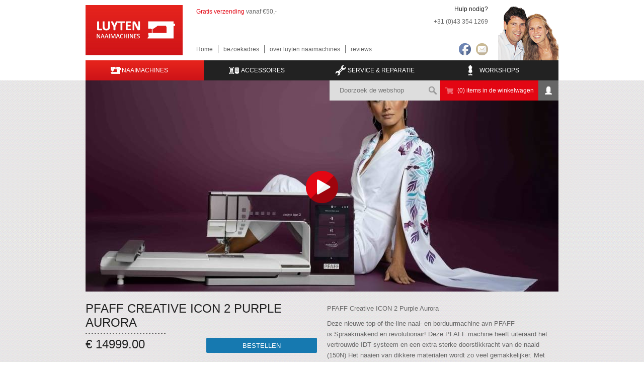

--- FILE ---
content_type: text/html; charset=utf-8
request_url: https://www.luyten-naaimachines.nl/webshop/catalog/naaimachines/naai-borduurmachines/pfaff-creative-icon-2-purple-aurora.html
body_size: 25727
content:
        
<!DOCTYPE html>
<html>
<head>
<title>Naai-borduurmachines | luyten Naaimachines</title>
<meta name="description" content="Naai- borduurmachines, diverse merken en modellen naai- borduurmachines bij Luyten Naaimachines " />
<meta name="keywords" content="Naai- borduurmachines, &lt;!-- Google tag (gtag.js) --&gt;
&lt;script async src=&quot;https://www.googletagmanager.com/gtag/js?id=AW-1028221472&quot;&gt;
&lt;/script&gt;
&lt;script&gt;
  window.dataLayer = window.dataLayer || [];
  function gtag(){dataLayer.push(arguments);}
  gtag(" />
  <link rel="apple-touch-icon" sizes="57x57" href="/apple-touch-icon-57x57.png">
<link rel="apple-touch-icon" sizes="114x114" href="/apple-touch-icon-114x114.png">
<link rel="apple-touch-icon" sizes="72x72" href="/apple-touch-icon-72x72.png">
<link rel="apple-touch-icon" sizes="144x144" href="/apple-touch-icon-144x144.png">
<link rel="apple-touch-icon" sizes="60x60" href="/apple-touch-icon-60x60.png">
<link rel="apple-touch-icon" sizes="120x120" href="/apple-touch-icon-120x120.png">
<link rel="apple-touch-icon" sizes="76x76" href="/apple-touch-icon-76x76.png">
<link rel="apple-touch-icon" sizes="152x152" href="/apple-touch-icon-152x152.png">
<link rel="apple-touch-icon" sizes="180x180" href="/apple-touch-icon-180x180.png">
<link rel="icon" type="image/png" href="/favicon-192x192.png" sizes="192x192">
<link rel="icon" type="image/png" href="/favicon-160x160.png" sizes="160x160">
<link rel="icon" type="image/png" href="/favicon-96x96.png" sizes="96x96">
<link rel="icon" type="image/png" href="/favicon-16x16.png" sizes="16x16">
<link rel="icon" type="image/png" href="/favicon-32x32.png" sizes="32x32">
<meta name="msapplication-TileColor" content="#e30613">
<meta name="msapplication-TileImage" content="/mstile-144x144.png">

<meta name="dcterms.rightsHolder" content="made by ivengi, internet solutions &amp; software development" />

<link rel="stylesheet" href="/stylesheet.css?v=2" type="text/css" media="screen" />
<link rel="stylesheet" href="/fancybox/jquery.fancybox.css?v=2" type="text/css" media="screen" />
<link rel="stylesheet" href="/printstyle.css?v=2" type="text/css" media="print" />
<script type="text/javascript" src="/repos/jquery/jquery-1.8.2.js?v=2"></script>
<script src="/repos/jquery/plugins/jquery.cookie.js?v=2" type="text/javascript"></script>
<script src="/js/cookiecuttr.js?v=2" type="text/javascript"></script>


<!-- Datalayer Google -->
<script>
    
    window.dataLayer = window.dataLayer || [];
    
</script>

<!-- Google Tag Manager -->
<script>
    
    (function(w,d,s,l,i){w[l]=w[l]||[];w[l].push({'gtm.start':

            new Date().getTime(),event:'gtm.js'});var f=d.getElementsByTagName(s)[0],

        j=d.createElement(s),dl=l!='dataLayer'?'&l='+l:'';j.async=true;j.src=

        'https://www.googletagmanager.com/gtm.js?id='+i+dl;f.parentNode.insertBefore(j,f);

    })(window,document,'script','dataLayer','GTM-TK8DD367');
    
</script>
<!-- End Google Tag Manager -->
<!-- Google tag (gtag.js) -->


<script type="text/javascript">
    

    var lang = "nl";
    var RootUrl = "";

    $(document).ready(function(){
        if (lang == 'nl'){
            $('#site').addClass('cookiebar');

            if($.cookie('__bFirstVisit') != "false") {
                $.cookieCuttr({
                    cookieWhatAreTheyLink             : '/algemeen/privacy',
                    cookieAnalyticsMessage            : 'Wij gebruiken cookies om het gebruik van onze website gemakkelijk te maken. Bezoekt u onze website, dan gaat u akkoord met onze cookies.',
                    cookieNotificationLocationBottom  : false,
                    cookieAcceptButton                : false
                });

                $('.cc-cookies').on('click', function() {
                    $(this).remove();
                })

            }

            if($.cookie('__bFirstVisit') == "false") {
                $('#site').removeClass('cookiebar');
            }

            $.cookie("__bFirstVisit", "false", { path: '/' });
        }
    });

    if($.cookie('__bFirstVisit') == "false") {
        (function(i,s,o,g,r,a,m){i['GoogleAnalyticsObject']=r;i[r]=i[r]||function(){
            (i[r].q=i[r].q||[]).push(arguments)},i[r].l=1*new Date();a=s.createElement(o),
            m=s.getElementsByTagName(o)[0];a.async=1;a.src=g;m.parentNode.insertBefore(a,m)
        })(window,document,'script','//www.google-analytics.com/analytics.js','ga');

        ga('create', 'UA-55631752-1', 'auto');
        ga('require', 'displayfeatures');
        ga('send', 'pageview');
    }


    
</script> </head>

<body>
<div id="site">
  <div id="print_header">
    <div class="adres">
  Luyten Naaimachines<br />
  Calvariestraat 62a<br />
  Maastricht<br />
  info@luyten-naaimachines.nl
  Richard en Katja Luyten
</div>
<div class="logo"><img src="/pics/logo.jpg" alt="Luyten Naaimachines"/></div>   </div>
  <div class="wrapCenter">   
    <div id="header" class="header">
  <div class="logo"><a href="/home"><img src="/pics/logo.jpg" alt="Luyten Naaimachines" /></a></div>
  <div class="header">
    <p class="headerActie"><span class="red">Gratis verzending</span>&nbsp;vanaf &euro;50,-</p>
    
  <div id="navigation">
    <ul>
            <li class=" first">
          <a href="/home" title="Home" target="_parent">Home</a>
        </li>
            <li class=" ">
          <a href="/bezoekadres-luyten-naaimachine-limburg" title="bezoekadres" target="_parent">bezoekadres</a>
        </li>
            <li class=" ">
          <a href="/naaimachine-winkel-webwinkel-naaimachine" title="over luyten naaimachines" target="_parent">over luyten naaimachines</a>
        </li>
            <li class=" last">
          <a href="/reviews" title="reviews" target="_parent">reviews</a>
        </li>
        </ul>
  </div> 
   
  </div>
  <div class="headerRight">
    <img src="/pics/headerfoto.png" alt="Luyten Naaimachines"/>
    <div class="headerInfo">
      <p class="dark_gray">Hulp nodig?</p>
      <p>+31 (0)43 354 1269</p>
      <div class="socialIcons">
        <a target="_blank" href="/contact" title="E-mail"><img src="/pics/mail_ico.png" alt="Email  Luyten Naaimachines"/></a>
        <a target="_blank" href="https://www.facebook.com/pages/Luyten-Naaimachines/262104480580693?rf=446751508693786" title="Facebook"><img src="/pics/fb_ico.png" alt="Facebook Luyten Naaimachines"/></a>
              </div>
    </div>       
  </div>
</div>  
    <div id="categoryNavigation">
    

<ul>
  <li class="first current"><a href="https://www.luyten-naaimachines.nl/webshop/catalog/naaimachines/" title="Naaimachines | LUYTEN  Naaimachines | Maastricht 043 - 3541269 " class="machinesIco"><img src="/pics/machines_ico.png" alt="Naaimachines | LUYTEN  Naaimachines | Maastricht 043 - 3541269 "/>naaimachines</a></li>
  <li class=""><a href="https://www.luyten-naaimachines.nl/webshop/catalog/accessoires/" title="Accessoires | Luyten Naaimachines " class="accesoiresIco"><img src="/pics/accesoires_ico.png" alt="Accessoires | Luyten Naaimachines "/>Accessoires</a></li>
  <li class=""><a  class="serviceIco" href="/service-en-reparatie"><img class="service_ico" src="/pics/service_ico.png" alt="Service & Reparatie"/>Service & Reparatie</a></li>
<li class="last "><a href="/workshops" class="workshopsIco"><img src="/pics/workshops_ico.png" alt="Workshops"/>Workshops</a></li>
 </ul>    </div>  
  </div>
  <div id="contentWrapper">
    <div id="content" class="wrapCenter">
      


<div id="shopBar">
  <div id="searchField">
    
    <form action="https://www.luyten-naaimachines.nl/webshop/search" id="searchForm" method="GET" class="left">
        <input id="modelHidden" type="hidden" name="SC_E[]" value="">
        <input type="hidden" name="SC_G" value="g" />
        <input type="hidden" name="SC_A" value="-2" />
        <input id="searchString" autocomplete="off" type="text" name="SC_B" value="" placeholder="Doorzoek de webshop">
        <input type="submit" value="" id="search_submit">
    </form>
  </div>
  <div id="cartInfo" title="Winkelwagen"><a href="https://www.luyten-naaimachines.nl/webshop/basket/view">(0) items in de winkelwagen</a></div>
      <div id="profile"><a title="Profieloverzicht" href="https://www.luyten-naaimachines.nl/webshop/account/identify"></a></div>
 </div>
    
              <a href="https://youtu.be/CgKtSimY-ms" title="Luyten Naaimachines youtube" data-ytid="CgKtSimY-ms" class="fancybox_Youtube relative"><img src='https://www.luyten-naaimachines.nl/webshop/pimage/youtubeVid/942600401/208487.jpg' alt='' width="940"/><img src="/pics/play_btn.png" class="sliderPlay" alt="Luyten Naaimachines play button" width="64" height="64"></a>
       
        
      

  
  






 
<div id="productoverview" class="left detailPage">
  <div class="productSectionLeft">
    <div class="titleBarDetail">
      <h1>PFAFF Creative ICON 2 Purple Aurora </h1>
      <div class="shadow_border"></div>
                     
                   
              <p id="detail_new_price">&euro; 14999.00</p>
            
       
        <form action="https://www.luyten-naaimachines.nl/webshop/basket/add_basket" method="POST" class="left detail_select selectFilterForm">
              <input type="hidden" name="BSKT_a" value="942600401"/>
        <input type="submit" value="Bestellen">
      </form> 
    </div>   
    
      
    <div id="detail_product_images">
      <div id="imageDetailPlaceholder">
                  <a href="https://www.luyten-naaimachines.nl/webshop/pimage/Groot/942600401/208489.jpg" title="" style="z-index:100;" class="fancybox gallaryImage" rel="gallary" id="detail_img1"><div class="productImageWrapDetail"><div class="productImageCenter"></div><img src="https://www.luyten-naaimachines.nl/webshop/pimage/Productdetail/942600401/208489.jpg" alt="" class="product_detail_image"/></div></a><a href="https://www.luyten-naaimachines.nl/webshop/pimage/Groot/942600401/208491.jpg" title="" style="z-index:0; display:none;" class="fancybox gallaryImage" rel="gallary" id="detail_img2"><div class="productImageWrapDetail"><div class="productImageCenter"></div><img src="https://www.luyten-naaimachines.nl/webshop/pimage/Productdetail/942600401/208491.jpg" alt="" class="product_detail_image"/></div></a><a href="https://www.luyten-naaimachines.nl/webshop/pimage/Groot/942600401/208493.jpg" title="" style="z-index:0; display:none;" class="fancybox gallaryImage" rel="gallary" id="detail_img3"><div class="productImageWrapDetail"><div class="productImageCenter"></div><img src="https://www.luyten-naaimachines.nl/webshop/pimage/Productdetail/942600401/208493.jpg" alt="" class="product_detail_image"/></div></a><a href="https://www.luyten-naaimachines.nl/webshop/pimage/Groot/942600401/208495.jpg" title="" style="z-index:0; display:none;" class="fancybox gallaryImage" rel="gallary" id="detail_img4"><div class="productImageWrapDetail"><div class="productImageCenter"></div><img src="https://www.luyten-naaimachines.nl/webshop/pimage/Productdetail/942600401/208495.jpg" alt="" class="product_detail_image"/></div></a>
              </div>
      <div id="detail_image_thumbs">
                  <img height="85" width="84" src="https://www.luyten-naaimachines.nl/webshop/pimage/product_thumb/942600401/208489.jpg" data-eq-id="detail_img1" alt="" class="product_detail_image_tb left "/><img height="85" width="84" src="https://www.luyten-naaimachines.nl/webshop/pimage/product_thumb/942600401/208491.jpg" data-eq-id="detail_img2" alt="" class="product_detail_image_tb left "/><img height="85" width="84" src="https://www.luyten-naaimachines.nl/webshop/pimage/product_thumb/942600401/208493.jpg" data-eq-id="detail_img3" alt="" class="product_detail_image_tb left "/><img height="85" width="84" src="https://www.luyten-naaimachines.nl/webshop/pimage/product_thumb/942600401/208495.jpg" data-eq-id="detail_img4" alt="" class="product_detail_image_tb left "/>
              </div> 
    </div>
  </div>
<div class="productSectionRight">
  <div id="detail_discription">
    <p>PFAFF Creative ICON 2 Purple Aurora&nbsp;</p>

<p>Deze nieuwe top-of-the-line naai- en borduurmachine avn PFAFF is&nbsp;Spraakmakend en revolutionair! Deze PFAFF machine heeft uiteraard&nbsp;het vertrouwde IDT systeem en een extra sterke doorstikkracht van de naald (150N) Het naaien van dikkere materialen wordt zo veel gemakkelijker. Met deze PFAFF&nbsp;Creative ICON 2 Purple Aurora maakt &nbsp;u de mooiste creaties en ontdek snel de nieuwste mogelijkheden. De grootste borduurring de Dream Hoop van 360x350 is uiteraard&nbsp;inbegrepen.</p>

<p><br />
De meest spectaculaire innovaties die alleen bij PFAFF&reg; te vinden zijn. Nooit eerder hebben mensen&nbsp;zo creatief en innovatief genaaid. De kunstmatige intelligentie (Artificial Intelligence) die in de naai- en borduurmachinebranche alleen bij PFAFF&reg; te vinden is, is volledig afgestemd op de hobbynaaister en staat garant voor ontspannen naaien en borduren dankzij een geniaal eenvoudige bediening.</p>

<p>De PFAFF Creative ICON 2 Purple Aurora&nbsp; is de eerste machine&nbsp;ter wereld met spraakbesturing!&nbsp;Geen toetsen indrukken, niet meer zoeken naar een functie. Zo kunt u zich volledig&nbsp;concentreren op het naaien en creativiteit. Spraakbesturingsfuncties bieden u de ultieme verbondenheid en zorgen voor een compleet nieuwe manier van naaien.</p>

<p>Daarnaast heeft de PFAFF Creative ICON 2 Purple Aurora &nbsp;ook mySewnet&trade;-functie . Verbind alle apparaten met een mySewnet&trade;-functie om draadloos met elkaar te communiceren terwijl u borduurmotieven en informatie overbrengt.</p>

<p>Nieuw is de ingebouwde projector projecteert geleide-lijnen op de stof en geeft de positie van de steek aan of projecteert borduurmotieven op de stof voor precieze resultaten. Maar ook het innovatieve accessoire zoals het creative&trade; versierapparaat.&nbsp;Met dit apparaat - dat&nbsp;360&deg; draait (!) - borduurt&nbsp;u op een ingenieuze manier linten, wol en kralensnoeren met een uniek resultaat</p>

<p>Wilt u meer lezen over de PFAFF Creative ICON 2 Purple Aurora? <a href="https://www.luyten-naaimachines.nl/naaimachine-winkel-webwinkel-naaimachine">Het team</a> van Luyten naaimachines helpt u graag! Of&nbsp;bekijk dan <a href="https://pfaff.com/SiteMedia/PFAFF/Market-folders/NL-BE/creative%20icon%202/NL_ci2_Brochure_A4_NL_OK_reduced.pdf" target="_blank">hier </a>de folder van de&nbsp; PFAFF Creative ICON 2 Purple Aurora? Ook treft u <a href="https://pfaff.com/SiteMedia/PFAFF/Market-folders/NL-BE/creative%20icon%202/NL_PFAFF_creative_icon2_FB_A4_OK.pdf" target="_blank">hier</a> een overzicht aan van de mooie eigenschappen van de&nbsp;PFAFF Creative ICON 2 Purple Aurora.</p>

  </div>
  <div class="detail_information">   
    <div class="technical_info">
      <h2 class="detail_header">Technische informatie</h2>
      <ul id="tech_table" class="grayCCC">
                               
               
                <li><span>Decoratieve steken</span></li>                               
             
               
                <li><span>Nuttige steken</span></li>                               
             
               
                <li><span>Computergestuurd</span></li>                               
             
               
                <li><span>Quiltsteken</span></li>                               
             
               
                <li><span>automatisch knoopsgat</span></li>                               
             
               
                <li><span>Ingebouwd boven en onder transport</span></li>                               
             
               
                <li><span>Overlocksteken</span></li>                               
             
               
                <li><span>Ingebouwde naaldinrijger </span></li>                               
             
               
                <li><span>Kniehevel</span></li>                               
             
               
                <li><span>Naai-alfabetten</span></li>                               
             
               
                <li><span>Touchscreen</span></li>                               
             
               
                <li><span>inclusief borduurmodule</span></li>                               
             
               
                <li><span>Instelbare persvoetdruk </span></li>                               
             
               
                <li><span>Start-Stop knop</span></li>                               
             
               
                <li><span>Garantie 2 jaar</span></li>                               
             
               
                <li><span>Naaldstop boven/beneden</span></li>                               
             
               
                <li><span>Ingebouwd geheugen</span></li>                               
             
               
                <li><span>LED verlichting</span></li>                               
             
               
                <li><span>USB-stick aansluiting</span></li>                               
             
               
                <li><span>Vrije arm</span></li>                               
                                  
                              
                        
      </ul>
    </div>
  </div>
 
  <div class="detail_information">   
    <div class="technical_info">
      <h2 class="detail_header red">Voordelen van luyten naaimachines</h2>
      <ul id="voordelen_table" class="grayCCC">
        <li>Gratis verzending vanaf €50!</li>     
        <li>Gratis instructie!</li>     
        <li>Gratis eerste onderhoudsbeurt!</li>                 
      </ul>
    </div>
  </div> 
  
  <a href="https://www.luyten-naaimachines.nl/webshop/" title="Terug naar vorige pagina" class="back_btn">Terug naar overzicht</a>
</div>

   
                     
</div>
  
            

      <div class="titleBar">
      <h2 class="h1">Onze Merken</h2>
    </div>
      <div id="brands">
                                
              <img class="first" src='https://www.luyten-naaimachines.nl/IManager/Media/27851/864227/NL/reg/bernina.png' alt='Bernina' width='140' height='50' />
                                                      
              <img class="" src='https://www.luyten-naaimachines.nl/IManager/Media/27851/864228/NL/reg/pfaff.png' alt='PFAFF' width='140' height='50' />
                                                      
              <img class="" src='https://www.luyten-naaimachines.nl/IManager/Media/27851/864230/NL/reg/janome.png' alt='Janome' width='140' height='50' />
                                                      
              <img class="" src='https://www.luyten-naaimachines.nl/IManager/Media/27851/864240/NL/reg/husqvarna.png' alt='Husqvarna Viking' width='140' height='50' />
                                                      
              <img class="last" src='https://www.luyten-naaimachines.nl/IManager/Media/27851/864241/NL/reg/brother.png' alt='Brother' width='140' height='50' />
                                    </div>
   
    </div> <!-- END CONTENT -->
  </div>
  <div id="wrapper_footer">
    <div id="footer">  
  <div id="footer_blok_1">  
    <img src="/pics/postnl.png" alt="logo PostNL"/>      
    <img src="/pics/ideal.png" alt="logo IDEAL"/>      
      </div>     
  
<div id="footer_blok_2">  
  <h2>Machines</h2>
  <ul>
      <li><a href="https://www.luyten-naaimachines.nl/webshop/catalog/naaimachines/naaimachines/" title="Naaimachines | luyten naaimachines ">Naaimachines</a></li>
  
    <li><a href="https://www.luyten-naaimachines.nl/webshop/catalog/naaimachines/borduurmachines/" title="Borduurmachines | Luyten Naaimachines ">Borduurmachines</a></li>
  
    <li><a href="https://www.luyten-naaimachines.nl/webshop/catalog/naaimachines/naai-borduurmachines/" title="Naai-borduurmachines | luyten Naaimachines">Naai- borduurmachines</a></li>
  
    <li><a href="https://www.luyten-naaimachines.nl/webshop/catalog/naaimachines/semi-professionele-borduurmachines/" title="Semi-professionele borduurmachines">Semi-professionele borduurmachines</a></li>
  
    <li><a href="https://www.luyten-naaimachines.nl/webshop/catalog/naaimachines/lockmachines/" title="Lockmachines | PFAFF |BABYLOCK| SINGER| JUKI| BERNINA| LUYTEN Naaimachines">Lockmachines</a></li>
  
    <li><a href="https://www.luyten-naaimachines.nl/webshop/catalog/naaimachines/coverlock-machines/" title="Coverlock machines| LUYTEN Naaimachines | 043 - 3541269">Coverlock machines</a></li>
  
    <li><a href="https://www.luyten-naaimachines.nl/webshop/catalog/naaimachines/naai-quiltmachines/" title="Naai- Quiltmachines | luyten naaimachines">Naai- Quiltmachines</a></li>
  
    <li><a href="https://www.luyten-naaimachines.nl/webshop/catalog/naaimachines/occasions-opruimmodellen/" title="Occasions en opruimmodellen | LUYTEN Naaimachines ">Occasions en opruimmodellen</a></li>
  
    <li><a href="https://www.luyten-naaimachines.nl/webshop/catalog/naaimachines/strijk-apparatuur/" title="Strijk apparatuur | CASOLI | luyten naaimachines ">Strijk apparatuur</a></li>
  
    <li><a href="https://www.luyten-naaimachines.nl/webshop/catalog/naaimachines/scanncut-hobby-snijmachine/" title="ScanNCut - Hobby Snijmachine">ScanNCut - Hobby Snijmachine</a></li>
  
    <li><a href="https://www.luyten-naaimachines.nl/webshop/catalog/naaimachines/borduursoftware/" title="Borduursoftware">Borduursoftware</a></li>
  
    <li><a href="https://www.luyten-naaimachines.nl/webshop/catalog/naaimachines/workshops/" title="Workshops">Workshops</a></li>
  
  </ul> 
</div>


<div id="footer_blok_3">  
  <h2>Accessoires</h2>
  <ul>
      <li><a href="https://www.luyten-naaimachines.nl/webshop/catalog/accessoires/naalden/" title="Naalden">Naalden</a></li>
  
    <li><a href="https://www.luyten-naaimachines.nl/webshop/catalog/accessoires/naaimachine-spoelen-luyten-naaimachines/" title="Naaimachine spoelen  Luyten naaimachines">Naaimachine spoelen </a></li>
  
  
    <li><a href="https://www.luyten-naaimachines.nl/webshop/catalog/accessoires/paspoppen/" title="Paspoppen">Paspoppen</a></li>
  
    <li><a href="https://www.luyten-naaimachines.nl/webshop/catalog/accessoires/scanncut/" title="ScanNCut">ScanNCut</a></li>
  
    <li><a href="https://www.luyten-naaimachines.nl/webshop/catalog/accessoires/opberg-garendozen/" title="Opberg garendozen">Opberg garendozen</a></li>
  
    <li><a href="https://www.luyten-naaimachines.nl/webshop/catalog/accessoires/cover-amp-lock-accessoires/" title="Cover- & lock accessoires | BERNINA | JUKI| Lewenstein | PFAFF | Husqvarna Viking | Luyten naaimachines ">Cover- & lock accessoires</a></li>
  
  
    <li><a href="https://www.luyten-naaimachines.nl/webshop/catalog/accessoires/garen/" title="Garen-Naaigaren-Lockgaren-Borduurgaren ">Garen</a></li>
  
    <li><a href="https://www.luyten-naaimachines.nl/webshop/catalog/accessoires/naaimachinevoetjes/" title="Naaimachinevoetjes">Naaimachinevoetjes</a></li>
  
    <li><a href="https://www.luyten-naaimachines.nl/webshop/catalog/accessoires/accessoires-scanncut/" title="Accessoires ScanNCut-Matten & Messen-Luyten naaimachines">Accessoires ScanNCut</a></li>
  
    <li><a href="https://www.luyten-naaimachines.nl/webshop/catalog/accessoires/tassen-en-trolley-acute-s/" title="Tassen en Trolley´s ">Tassen en Trolley´s </a></li>
  
    <li><a href="https://www.luyten-naaimachines.nl/webshop/catalog/accessoires/meubels/" title="Meubels">Meubels</a></li>
  
    <li><a href="https://www.luyten-naaimachines.nl/webshop/catalog/accessoires/naaimanden/" title="Naaimanden | Luyten naaimachines">Naaimanden</a></li>
  
  </ul> 
</div>     
  <div id="footer_blok_4" class="last">  
    <h2>Openingstijden</h2> 
    <p></p>

<p></p>

<p></p>

<p></p>

<p></p>

<p></p>

<p>Ma&nbsp; &nbsp; &nbsp; &nbsp; &nbsp; &nbsp; &nbsp; &nbsp; &nbsp; &nbsp; Gesloten<br />
Di t/m Vrij&nbsp; &nbsp; &nbsp; &nbsp; 09.00 - 18.00 u<br />
Za&nbsp; &nbsp; &nbsp; &nbsp; &nbsp; &nbsp; &nbsp; &nbsp; &nbsp; &nbsp; &nbsp; 09.00 - 17.00 u&nbsp;</p>

<p><br />
&nbsp;</p>

<p></p>

<p></p>

<p>&nbsp; &nbsp; &nbsp; &nbsp; &nbsp; &nbsp; &nbsp;<br />
&nbsp; &nbsp; &nbsp; &nbsp; &nbsp; &nbsp; &nbsp;&nbsp; &nbsp;&nbsp;</p>

<table>
	<tbody>
		<tr>
			<td>
			<p>&nbsp; &nbsp; &nbsp;<br />
			&nbsp; &nbsp; &nbsp;</p>
			</td>
			<td>
			<p></p>

			<p><br />
			&nbsp;</p>
			</td>
		</tr>
	</tbody>
</table>

    <h2 class="footerMargTop">Contactgegevens</h2> 
    <p>Luyten Naaimachines<br />
Calvariestraat 62a, Maastricht<br />
+31 (0)43 354 12 69<br />
<a href="mailto:info@luyten-naaimachines.nl">info@luyten-naaimachines.nl</a></p>
  
  </div>
  <div id="disclaimer">
    <a rel="nofollow" href="/privacy" title="privacy">privacy</a> | <a rel="nofollow" href="/algemene-voorwaarden " title="algemene voorwaarden ">algemene voorwaarden</a> | <a rel="nofollow" href="/disclaimer" title="disclaimer">disclaimer</a> | <a href="/contact" title="contact">contact</a>  <a class="right" href="https://www.ivengi.com" title="ivengi -- internet solutions &amp; software development" target="_blank" rel="nofollow">made by ivengi</a>     
  </div>
</div>   </div>
</div>  
  
<script type="text/javascript" src="/fancybox/jquery.fancybox.pack.js?v=2"></script>
<script type="text/javascript" src="/js/jquery.cycle2.min.js?v=2"></script>
<script type="text/javascript" src="/js/jquery.selectric.js?v=2"></script>
<script type="text/javascript" src="/js/scripting.js?v=2"></script> </body>
</html>

--- FILE ---
content_type: text/css
request_url: https://www.luyten-naaimachines.nl/stylesheet.css?v=2
body_size: 42880
content:

* { margin: 0px;	padding: 0px; outline-style: none; }

input, img{border:none;}

.margXL_t{
  margin: 30px 0 0 0;
}

.margXL_b{
  margin: 0 0 30px 0;
}

.margXL_trb{
  margin: 20px 20px 35px 0!important;
}

.relative{
  position:relative;
}

ul {
  list-style-position: inside;
}

/* FONTS */

@font-face {
    font-family: 'open_sansregular';
    src: url('fonts/OpenSans-Regular-webfont.eot');
    src: url('fonts/OpenSans-Regular-webfont.eot?#iefix') format('embedded-opentype'),
         url('fonts/OpenSans-Regular-webfont.woff') format('woff'),
         url('fonts/OpenSans-Regular-webfont.ttf') format('truetype'),
         url('fonts/OpenSans-Regular-webfont.svg#open_sansregular') format('svg');
    font-weight: normal;
    font-style: normal;
}

@font-face {
    font-family: 'open_sansbold';
    src: url('fonts/OpenSans-Bold-webfont.eot');
    src: url('fonts/OpenSans-Bold-webfont.eot?#iefix') format('embedded-opentype'),
         url('fonts/OpenSans-Bold-webfont.woff') format('woff'),
         url('fonts/OpenSans-Bold-webfont.ttf') format('truetype'),
         url('fonts/OpenSans-Bold-webfont.svg#open_sansbold') format('svg');
    font-weight: bold;
    font-style: normal;

}

@font-face {
    font-family: 'open_sanslight';
    src: url('fonts/OpenSans-Light-webfont.eot');
    src: url('fonts/OpenSans-Light-webfont.eot?#iefix') format('embedded-opentype'),
         url('fonts/OpenSans-Light-webfont.woff') format('woff'),
         url('fonts/OpenSans-Light-webfont.ttf') format('truetype'),
         url('fonts/OpenSans-Light-webfont.svg#open_sanslight') format('svg');
    font-weight: normal;
    font-style: normal;

}

@font-face {
    font-family: 'open_sanssemibold';
    src: url('fonts/OpenSans-Semibold-webfont.eot');
    src: url('fonts/OpenSans-Semibold-webfont.eot?#iefix') format('embedded-opentype'),
         url('fonts/OpenSans-Semibold-webfont.woff') format('woff'),
         url('fonts/OpenSans-Semibold-webfont.ttf') format('truetype'),
         url('fonts/OpenSans-Semibold-webfont.svg#open_sanssemibold') format('svg');
    font-weight: normal;
    font-style: normal;

}

@font-face {
    font-family: 'open_sansitalic';
    src: url('fonts/OpenSans-Italic-webfont.eot');
    src: url('fonts/OpenSans-Italic-webfont.eot?#iefix') format('embedded-opentype'),
         url('fonts/OpenSans-Italic-webfont.woff') format('woff'),
         url('fonts/OpenSans-Italic-webfont.ttf') format('truetype'),
         url('fonts/OpenSans-Italic-webfont.svg#open_sansitalic') format('svg');
    font-weight: normal;
    font-style: normal;
}



html, body {
	height: 100%;
}

/*- FONT COLORS -*/

.red{
  color:#e30613!important; 
}

.gray{
  color:#666; 
}

.dark_gray{
  color:#222;
}

/*- Floats -*/

.left{
  float: left;
}

.right{
  float: right;
}

#site {
	position: relative;
	margin: 0px auto;
	padding: 0px;
	width: 100%;
	min-height: 100%;
	height: auto !important;
	height: 100%;
	font: 12px "open_sansregular", verdana, sans-serif;
	line-height: 16px;
	color: #666;
}

.wrapCenter{
  width: 940px;
  padding-left: 10px!important;
  padding-right: 10px!important;
  margin: 0 auto;
  overflow: hidden;
}

/* ------------------------------------------------------------------------- Header */

#print_header {
	display: none;
}

#header {
	width: 940px;
	height: 110px;
	background-color: #fff;
  padding: 10px 0px 0;
}

.header{
  float:left;  
}

.headerRight, .headerRight .headerInfo, .headerRight img, .socialIcons{
  float: right;
  text-align: right;
}

.headerInfo{
  margin:0 20px 0 0;
}

.socialIcons img{
  margin-left: 10px;
}

.socialIcons {
  margin-top: 26px;
}

#header .logo a img {
	border: 0px solid #fff;
  padding:0 27px 0 0;
}

.logo{
  float:left;
}

.headerActie{
  padding: 5px 0 0 0;
  float:left;
}

/* ------------------------------------------------------------------------- Header ICMS Navigation */ 

#navigation{
  float:left;
  clear:both;
  margin: 50px 0;
}

#navigation ul {
	list-style-type: none;
}

#navigation li {
  float:left;
  display: block;
  padding: 0 10px;
  border-right: 1px solid #666;
}

#navigation li.first{
  padding: 0 10px 0 0;
}

#navigation li.last{
  border-right: 0px;
  padding: 0 0 0 10px;
}

#navigation li a:link, 
#navigation li a:visited {
	color: #666;
	text-decoration: none;
}
#navigation a:focus { background: none; } 

#navigation li a:hover, 
#navigation li.current a:link, 
#navigation li.current a:visited {
	color:#e30613; 
}

/* ------------------------------------------------------------------------- Category Navigation */ 
#categoryNavigation{
  width: 940px;
  height: 40px;
  float: left;
  background: #222;
  line-height: 40px;
}

#categoryNavigation ul li{
  float:left;
  list-style: none;
}

#categoryNavigation li{
  width:25%;
  display: block;
}

#categoryNavigation a{
  color: #fff;
  text-decoration: none;
  text-transform: uppercase;
  text-align: center;
  display: block;
  position: relative;
}

.service_ico {
  left: 12px!important;
}

#categoryNavigation a img {
  position: absolute;
  top: 0px;
  *top:-12px;
  left: 35px;
}

#categoryNavigation li:hover, #categoryNavigation .current{
  background:url("/pics/nav-hover.png") repeat-x top left;
}

/* ------------------------------------------------------------------------- Subnavigation */ 

.subnavigation li { list-style: none; background: url(pics/stripes_repeat.png) repeat-x bottom left;}
.subnavigation li a { display: block; height:32px; line-height: 32px; text-decoration:none!important;}
.subnavigation li.current a{color: #e30613!important;}
/* ------------------------------------------------------------------------- Content */ 

#contentWrapper{
 background:url(pics/content_background.png) repeat top center; 
 padding-bottom:400px;
 *padding-bottom:430px;
}

#content {
  position: relative;
}

#shopBar{
  height: 40px;
  min-width: 455px;
  position: absolute;
  top: 0px;
  right: 10px;
  z-index: 10;
}

#searchForm {
  position: relative;
}

#searchField{
  width:220px;
  height:40px;
  float:left; 
}

#searchString{
  width: 150px;
  height: 40px;
  line-height: 40px;
  text-align: left;
  color: #999;
  background: #ddd;
  float: left;
  padding: 0 20px;
}

#search_submit {
  width: 30px;
  height: 40px;
  background: #ddd url(pics/search_ico.png) center center no-repeat;
  float: right;
  border: 0px;
  cursor: pointer;
}

#cartInfo{
  height: 40px;
  width: 195px;
  background: #e30613 url(pics/icon-shopping.png) 10px center no-repeat;
  float: left;
  line-height: 40px;
  text-align: center;
}

#cartInfo a{
  color:#fff!important;
  height:40px;
  width:200px;
  padding: 0 0 0 10px;
  display:block;
  text-decoration: none!important;
}

#profile{
  width: 40px;
  height: 40px;
  background: #666 url(pics/profile_ico.png) center center no-repeat;
  float: left;
}

#logout {
  display: block;
  width: 40px;
  height: 40px;
  background: #444 url(/pics/icon_lock.png) center center no-repeat;
  float: left;
}

#logout a{
  display: block;
  width: 40px;
  height: 40px;
}

#profile a{
  width: 40px;
  height: 40px;
  display:block;
}

#slider {
  position: relative;
  top: 0px;
  left: 0px;
  clear: both;
  height:420px;
  width: 940px;
  z-index:1;
}

#slidershop {
  position: relative;
  top: 0px;
  left: 0px;
  clear: both;
  height:250px;
  width: 940px;
  z-index:1;
}


.cycle-slideshow {
  width: 100%;
  height: 420px;
  overflow: hidden;
}

#slidershop .cycle-slideshow {
  width: 100%;
  height: 250px;
  overflow: hidden;
}

.slideCaption{
  position:absolute;
  z-index:20;
  top:190px;
  left:20px;
  min-height: 180px;
  width: 440px;
  padding:30px 40px 10px; 
  background:rgb(227,6,19);
  background: transparent\9;
  background:rgba(227,6,19,0.8);
  filter:progid:DXImageTransform.Microsoft.gradient(startColorstr=#cce30613,endColorstr=#cce30613);
  zoom: 1;
}

.slideCaption:nth-child(n) {
    filter:none;
}

.sliderTitle{
  font: 24px "open_sansregular", verdana, sans-serif;
  color:#fff;
}

.sliderBorder{
  height:1px;
  width:77px;
  margin:20px 0 16px;
  background:url("pics/caption_border.png") no-repeat left top;
}

.sliderTxt{
  color:#fff;
  font: 13px/17px "open_sansregular", verdana, sans-serif;
}

.sliderLink{
  height:40px;
  position: absolute;
  right:0;
  bottom:0px;
  font: 13px/40px "open_sansregular", verdana, sans-serif;
  text-transform: uppercase;
  display:block;
  color:#fff!important;
  padding:0 55px 0 0;
  background:url("pics/caption_arrow.png") no-repeat right top;
}

.sliderLink:hover{
  color:#000!important;
}


.sliderPlay{
  position:absolute;
  left:50%;
  top:50%;
  margin:-32px 0 0 -32px;
}

.titleBar {
  height: 60px;
  width: 100%;
  float: left;
}

.titleBar h1, .titleBar .h1, .titleBar h2, .titleBar .h2{
  line-height: 70px;
}

#categories {
  width: 100%;
  height: 100%;
  float: left;
  padding: 0 0 15px 0;
}

#categories p{
  font: 13px "open_sansregular", verdana, sans-serif;
  line-height: 21px;
}

.cat_row {
  width:100%;
  min-height: 208px;
  padding: 0 0 34px 0;
  overflow: hidden;
  float: left;
}

.cat_col {
  min-height: 208px;
  float: left;
  margin: 0 20px 0 0;
}

.cat_col a {
  display: block;
}

#content .cat_row img {
  margin: 0px;
  max-width: 220px;
  max-height: 150px;
  vertical-align: middle;
  display: inline-block;
}

.productImageWrapDetail {
    text-align: center;
    background: #fff;
}

.productImageWrap {
  height: 150px;
  background: #fff;
  text-align: center;
}

.productImageCenter {
  display: inline-block;
  vertical-align: middle;
  height: 100%;
}

.cat_col a:hover {
  color: #e30613!important;
}

.cat_col a:hover ~ .cat_title a {
  color: #e30613!important;
}

.cat_title {
  min-height: 45px;
  padding: 6px 0 0 0;
  position: relative;
  clear: both;
}

.cat_title a {
  display: block;
  width: 220px;
  padding: 0 0 10px 0;
  font: 13px "open_sansregular", arial;
  text-transform: uppercase;
  color:#222!important;
  text-decoration: none!important;
}

#content .last {
  margin: 0px;
}

.shadow_border {
  height: 3px;
  width: 100%;
  background: url("pics/navigation_border.png") top left no-repeat;
}

.banner{
  width:460px;
  height:180px;
  margin-right: 20px;
  float:left;
  position:relative;
}

.bannerWrap{
  position: absolute;
  left:15px;
  bottom:20px;
}

.bannerCat{
  font: 12px "open_sansregular",arial, verdana, sans-serif;
  text-transform: uppercase;
}

.bannerTitel{
 font: 19px "open_sanssemibold",arial, verdana, sans-serif; 
 color:#e30613;  
}

#brands{
  float:left;
  *float:none;
  margin:0 0 60px 0;
  background: url(pics/stripes_repeat.png) repeat-x bottom left;
}

#brands img{
  float:left;
  margin:0 20px;
  padding: 0 0 30px 0;
}

#brands img.first{
  float:left;
  margin:0 0 0 60px;
}

#brands img.last{
  margin:0 60px 0 0;
}

.workshopBlock {
  width: 460px;
  margin:20px 20px 0 0;
  float: left;
  position: relative;
}

.workshopBlock img {
  padding: 0 10px 0 0;
}

.workshopBlock.last {
  margin:20px 0 0 0!important;
}

.workshopBlock h2 {
  font: 16px "open_sansregular",arial, verdana, sans-serif;
}

h1, .h1, td h1 {font: 24px "open_sansregular",arial, verdana, sans-serif; color: #222; margin-bottom: 7px; text-transform: uppercase;}
h2, td h2 {font: 24px "open_sansregular",arial, verdana, sans-serif; color: #222; margin-bottom: 7px; text-transform: uppercase;}
h3, td h3 {font: 16px "open_sansregular",arial, verdana, sans-serif; color: #222; margin-bottom: 7px; text-transform: uppercase;}
h4, td h4 {font: 14px arial, verdana, sans-serif; font-weight: bold; color: #222; margin-bottom: 7px;}
h5, td h5 {font: 13px arial, verdana, sans-serif; font-weight: bold; color: #222; margin-bottom: 7px;}
h6, td h6 {font: 12px arial, verdana, sans-serif; font-weight: bold; color: #222; margin-bottom: 7px;}

#content a:link, #content a:visited {text-decoration: none; color: #222; text-decoration: underline;}
#content a:hover { color:#e30613;}

table {
  border:none;
  width: 100%;
}

td{
  min-width:100px;
}


#content img[style*="float: left"]  { margin: 0px 10px 10px 0px; } 
#content img[style*="float: right"] { margin: 0px 0px 10px 10px; }

p { margin-bottom: 9px;}

#content sup, #content sub { font-size: 10px; line-height: 10px; } 

/*-PRODUCT OVERVIEW-*/

#sidebar {
  width: 220px;
  min-height: 100px;
  margin: 0 20px 0 0;
}

#productoverview {
  width: 700px;
  min-height: 300px;
  position: relative;
}

.product_title {
  display: block;
}

#title_filter_wrap {
  width: 700px;
  height: 50px;
  float: left;
  margin: 21px 0 0 0;
}

.new_price, .old_price{
  color:#666!important;
}

.old_price {
  text-decoration: line-through;
}

#atributes, #productoverview {
  padding: 0 0 35px 0;
}

.h2atributes{
  font: 14px/22px "open_sansregular",arial, verdana, sans-serif; 
  color: #222; 
  margin: 30px 0 7px 0;
  text-transform: uppercase;
}

#atributes input {
  margin: 5px 10px 5px 0;
}

#atributes input + span {
  display: inline-block;
  position: relative;
  top: -2px;
}

.loader.js_loader {
  position: absolute;
  left: 50%;
  top: 80px;
  margin: 0 0 0 -25px;
}

/*-------------------------------------------------------------------------- Pagination */

.product_pagination {
  position: relative;
  width: 100%;
  height: 30px;
  padding: 0 0 50px 0;
  clear: both;
}

.pagination_buttons {
  position: absolute;
}

.pagination_buttons a {
  display: block;
  width: 140px;
  height: 30px;
  background: #222;
  color: #fff!important;
  text-align: center;
  font: 12px/30px 'open_sansregular', arial, verdana, sans-serif;
  -webkit-border-radius: 2px;
  -moz-border-radius: 2px;
  border-radius: 2px;
}

#content .pages_pagination a {
  display: inline-block;
  width: 30px;
  height: 30px;
  background: #222;
  -webkit-border-radius: 2px;
  -moz-border-radius: 2px;
  border-radius: 2px;
  color: #999;
  font: 12px/30px 'open_sansregular', arial, verdana, sans-serif;
  text-align: center;
  margin: 0 5px 0 0;
}

.pages_pagination {
  position: absolute;
  top: 0px;
  left: 300px;
}

#content .pages_pagination a.current, #content .pages_pagination a:hover, #content .pagination_buttons a:hover {
  color:#fff !important;
  background:url("/pics/nav-hover.png") repeat-x top left;
}

.pagination_buttons.next {
  top: 0px;
  right: 0px;
}


/*-Product view-*/

.detailPage {
  width: 940px!important;
}

.fancybox_Youtube{
  display: block;
}

.productSectionLeft{
  float:left;
  width:460px;
}

.productSectionRight{
  float:left;
  width:460px;
  margin:0 0 0 20px;
}

.titleBarDetail {
  float: left;
  width: 100%;
}

.titleBarDetail h1{
  margin-top: 16px;
}

.gallaryImage .productImageWrapDetail { height: 370px; width: 460px; background: #fff; overflow: hidden; text-align: center;}
.gallaryImage img { vertical-align: middle; display: inline-block;} 
#detail_product_images {
  float: left;
  margin: 70px 0 0 0;
}

.detail_select {
  float: right;
}

#detail_new_price {
  float: left;
  margin: 4px 0 0 0;
  font: 24px/30px 'open_sansregular', arial, verdana, sans-serif;
  color:#222;
}

#detail_old_price {
  margin: 8px 0 0 0;
  text-decoration: line-through;
}

.detail_select input[type="submit"] {
  width: 220px;
  height: 30px;
  background:#1679b0;
  color:#fff;
  margin: 6px 0 0 0;
  text-transform: uppercase;
  -webkit-border-radius: 2px;
  -moz-border-radius: 2px;
  border-radius: 2px;
  cursor: pointer;
}

.detail_select input[type="submit"]:hover {
  background:#2B72A3;;
}

#detail_discription {
  margin: 19px 0 40px 0;
  font: 13px "open_sansregular", verdana, sans-serif;
  line-height: 21px;
  color: #666;
}

.detail_information{ margin: 19px 0 0 0; }

#tech_table, #voordelen_table {
margin: 0 0 40px 0;
}

#voordelen_table li{
  color:#e30613;
  font: 14px/28px "open_sansitalic", verdana, sans-serif;
  margin: 0 0 0 26px;
  padding: 0 0 0 12px;
}

#tech_table li span {
  font: 13px/28px "open_sansregular", verdana, sans-serif;
  color: #666;
}

#tech_table li {
  color: #222;
  margin: 0 0 0 26px;
  padding: 0 0 0 12px;
}

.back_btn {
  width: 220px;
  height: 30px;
  background: #e30613;
  display: block;
  text-align: center;
  color: #fff!important;
  font: 14px/30px "open_sansregular", verdana, sans-serif;
  text-transform: uppercase;
  -webkit-border-radius: 2px;
  -moz-border-radius: 2px;
  border-radius: 2px;
  text-decoration: none;
  cursor: pointer;
  text-decoration: none!important;
}

.step_btn  {
  float:left;
  width: 220px;
  height: 30px;
  background: #1679b0;
  display: block;
  text-align: center;
  color: #fff!important;
  font: 14px/30px "open_sansregular", verdana, sans-serif;
  text-transform: uppercase;
  -webkit-border-radius: 2px;
  -moz-border-radius: 2px;
  border-radius: 2px;
  text-decoration: none!important;
}

.step_btn:hover {
  background: #2B72A3;
}

.detail_header {
  font: 16px/21px "open_sansregular", verdana, sans-serif;
  color: #222;
  text-transform: uppercase;
}

.gallaryImage {
  position: absolute;
  top: 0px;
  left: 0px;
}

#imageDetailPlaceholder {
  position: relative;
  width: 460px;
  height: 370px;
  display: block;
  margin: 0 0 10px 0;
}

.product_detail_image_tb {
  margin: 0px 10px 10px 0;
  cursor: pointer;
}

#detail_product_images .last {
  margin: 0 0 10px 0;
}

.fancybox-inner {
  overflow-y: initial!important;
}

.fancybox-inner #productoverview {
background: #fff;
padding: 50px;
width: 840px!important;
float: left;
}

.fancybox-inner .productSectionRight {
float: left;
width: 360px;
margin: 0 0 0 20px;
}

#others_viewed {
  padding: 63px 0 0 0;
  background: url(/pics/stripes_repeat.png) 0px 50px repeat-x;
}

/*-- ACCOUNT -*/

.text, #form_container input[type="text"] {
  width: 338px;
  height: 20px;
  -webkit-border-radius: 3px;
  -moz-border-radius: 3px;
  border-radius: 3px;
  border: none;
  padding: 5px 32px 5px 10px;
  color: #ccc;
  font-size: 13px;
  background: #777;
  margin: 4px 0 0 0;
} 

#form_container {
  margin-top: 10px;
}

.frm_BtnPrevious_Inactive{
  display:none;
}

input.submit, .frm_BtnSubmit {
  display: block;
  width: 140px;
  height: 30px;
  background: #1679b0;
  color: #fff;
  text-align: center;
  font: 12px/30px 'open_sansregular', arial, verdana, sans-serif;
  -webkit-border-radius: 4px;
  -moz-border-radius: 4px;
  border-radius: 4px;
  border: 0px;
  float:left;
  text-transform: uppercase;
  cursor: pointer;
}

input.submit:hover, .frm_BtnSubmit:hover{
  background:#2B72A3;
  color: #fff;
}

.accountMenu li {
  height: 30px;
  line-height: 30px;
  text-transform: uppercase;
  display: block;
}

.accountMenu li a {
  color: #666!important;
  text-decoration: none!important;
}

.accountMenu li.current a{
  color: #222!important;
  text-decoration: none!important;
}

.accountMenu a{
  font: 14px 'open_sansbold', arial, verdana, sans-serif;
  color: #fff;
}

.accountMenu li:hover a{
  color: #222!important;
}

.accountInfo{
  line-height: 21px;
  margin: 0px;
}

.icons {
  margin: 20px 0 0 0;
  float: left;
}

.radio {
  line-height: 30px;
  margin: 0 5px;
}

.column .selectricWrapper{
  margin: 7px 0;
}

.winkelwagen .row.head {
  color: #fff;
  font-weight: bold;
  font-size: 12px;
  background: #222;
  line-height: 33px;
  height: 33px;
  padding: 0 28px;
}

.winkelwagen .head .column {
  line-height: 40px;
  height: 40px;
  min-height: 40px;
}

.winkelwagen .column {
  float: left;
  padding: 0 5px;
  min-height: 40px;
  line-height: 40px;
}

.winkelwagen .winkelwagenBijwerken{
    *padding: 14px 0 5px 25px !important;
    *background: url(/pics/icon_basket.png) 14px 13px no-repeat !important;
}


.row {
  margin-bottom: 10px;
}

.warning {
  color: #f00;
  display: block;
  margin: 0 0 10px 0;
  font-size: 16px;
}

.accountMenu {
  float: left;
  width: 100%;
}

#stepview {
  float: left;
  width: 100%;
}

.width_120 {
width: 120px;
}

.width_60 {
width: 60px;
}

.width_70 {
width: 70px;
}

.width_150 {
width: 150px;
}

.width_20 {
width: 20px;
}

.width_90 {
width: 90px;
}

.width_100 {
width: 100px;
}

.width_270 {
width: 270px;
}

.width_200 {
width: 200px;
}

.width_240{
  width:240px;
}

.width_250{
  width:250px;
}

.width_300{
  width:300px;
}

.width_70{
  width:70px;
}

.winkelwagen .row {
  clear: both;
  min-height: 40px;
}

.winkelwagen .head .icon{
  float: left;
}
.winkelwagen .head a {
  margin: 0 0 0 10px;
}

.winkelwagen h3 {
  font: 15px 'open_sansbold', arial, verdana, sans-serif;
  color: #fff;
  line-height: 41px;
  text-align: right;
}

.winkelwagenCoupon {
  margin: 0 0 0 15px;
}

.winkelwagenCouponText {
  margin: 0 0 0 32px;
}

.winkelwagen .row .right {
  text-align: right;
  float: right;
}

.winkelwagen .row .right input {
  float: right;
}

.winkelwagen .product_count {
  width: 30px;
  height: 20px;
  -webkit-border-radius: 3px;
  -moz-border-radius: 3px;
  border-radius: 3px;
  border: none;
  padding: 5px 5px;
  color: #ccc;
  font-size: 13px;
  background: #777;
  margin: 10px 0 0 0;
}

#stepview ol{
  list-style: inherit;
  list-style-position: inside;
  list-style-type: decimal;
}

#stepview li.current a, #stepview li a {
  color: #222;
  text-decoration: none!important;
}



#stepview li a:hover {
color: #222;
}

#stepview li {
  height: 30px;
  color: #666;
  display: list-item;
  text-transform: uppercase;
  padding: 5px 2px;
  min-height: 30px;
  font: 14px/30px 'open_sansbold', arial, verdana, sans-serif;
  width: 100%;
  *line-height:34px;
}

.payMethod .column.description {
  margin: 15px 0 0 0;
}

.payMethod .prices{
text-align: center;
}

#payment_button label{
  display: block;
  margin: 12px 0 10px 0;
}

#payment_button textarea{
  margin: 0 0 10px 0;
  width: 651px;
  height: 80px;
  -webkit-border-radius: 3px;
  -moz-border-radius: 3px;
  border-radius: 3px;
  border: none;
  padding: 10px;
  color: #ccc;
  font-size: 13px;
  background: #777;
}

.checkoutOderOverview{
  margin: 0 0 20px 0;
}

.print{
  float: right;
  display: none;
}

.forgotPassword {
  font: 11px 'open_sansregular', arial, verdana, sans-serif;
  float: left;
  padding: 8px 20px;
  color: #999!important;
}

.orderOverzicht .row {
  clear: both;
  min-height: 40px;
  padding: 0 0 0 28px;
  border-bottom: 1px dashed #222;
  overflow: hidden;
}

.orderOverzichtPnaam span {
  line-height: 17px;
  display: inline-block;
}


/*-REVIEWS-*/

 textarea {
  margin: 5px 0 10px 0;
  width: 480px;
  height: 80px;
  -webkit-border-radius: 3px;
  -moz-border-radius: 3px;
  border-radius: 3px;
  border: none;
  padding: 10px;
  color: #ccc;
  font-size: 13px;
  background: #777;
}

.reviewForm .reviewRadio {
  float: left;
  margin: 10px 10px 0;
}

.reviewForm input[type="radio"] {
  margin: 3px 5px 0;
  float: right;
}

.reviewForm input[type="submit"] {
  display: block;
  width: 140px;
  height: 30px;
  background: #1679b0;
  color: #fff;
  text-align: center;
  font: 12px/30px 'open_sansregular', arial, verdana, sans-serif;
  -webkit-border-radius: 4px;
  -moz-border-radius: 4px;
  border-radius: 4px;
  border: 0px;
  float: left;
  text-transform: uppercase;
  cursor: pointer;
  margin: 15px 0 0 0;
}

.reviewForm input[type="submit"]:hover {
  background: #2B72A3;
}

.reviewHead {
  height: 40px;
  line-height: 40px;
  background: #222;
  color: #fff;
  text-transform: capitalize;
  padding: 0 20px;
  margin: 20px 0 0 0;
}

.reviewBeoordeling {
  float: right;
}

h2.reviewQuestion {
  font: 14px/25px "open_sansbold",arial, verdana, sans-serif;
  margin: 10px 0;
}

.reviewContents {
  margin: 0 20px;
  line-height: 21px;
}


/* ------------------------------------------------------------------------- Footer */ 

* html #footer {
	position: absolute;
	bottom: -1px;
}

#wrapper_footer {
  position: absolute;
  bottom: 0px;
  width: 100%;
  height: 370px;
  background-color: #fff;
  padding: 30px 0 0 0;
}

#footer {
	position: relative;
	bottom: 0;
	padding: 0px 10px;
	width: 940px;
	height: 370px;
  margin: 0 auto;
	font: 13px/25px "open_sansregular",arial, verdana, sans-serif;
	color: #666;
	text-align: left;
	background-color: #fff;
}

#footer .last{
  margin:0px;
}

#footer ul li{
  list-style: none;
}

#footer_blok_1, #footer_blok_2, #footer_blok_3, #footer_blok_4 {
  float: left;
  width: 220px;
  margin:0 20px 0 0;
}

#footer h2{
 font: 19px "open_sansregular",arial, verdana, sans-serif;
 text-transform: uppercase;
 color:#222; 
 margin-bottom:10px;
}

#disclaimer {
  background: url(pics/stripes_repeat.png) repeat-x top left;
  clear: both;
  width: 100%;
  height: 20px;
  padding: 15px 0 0 0;
  margin: 30px 0 0 0;
  float: left;
}

.footerMargTop{
  margin:15px 0 0 0;
}

#footer_blok_1 img {
  display: block;
  margin:0 0 20px 0;
}




#footer a:link, 
#footer a:visited {
	text-decoration: none;
	line-height: 20px;
	color: #666;
}

#footer a:hover { color:#e30613;}
#footer a:focus { background: none; }

br.clear { height: 0px; font: 0px arial, verdana, sans-serif; line-height: 0px; clear: both; }

/* ----------------------------------------------------------------- iSocial */

/* General icon settings */
#content .isocial a:hover {text-decoration: none; border: none;}
.iSocial_standard_16x16 {display: block; margin-bottom: 5px; width: 16px; height: 16px; background-image: url(/isocial/icons/standard_16x16/sprite.png); background-repeat: no-repeat;}
.iSocial_standard_24x24 {display: block; margin-bottom: 5px; width: 24px; height: 24px; background-image: url(/isocial/icons/standard_24x24/sprite.png); background-repeat: no-repeat;}
.iSocial_standard_32x32 {display: block; margin-bottom: 5px; width: 32px; height: 32px; background-image: url(/isocial/icons/standard_32x32/sprite.png); background-repeat: no-repeat;}
.iSocial_minimal {display: block; margin-bottom: 5px; width: 32px; height: 32px; background-image: url(/isocial/icons/minimal/sprite.png); background-repeat: no-repeat;}
.iSocial_circle {display: block; margin-bottom: 5px; width: 32px; height: 32px; background-image: url(/isocial/icons/circle/sprite.png); background-repeat: no-repeat;}
.iSocial_buttons {display: block; margin-bottom: 5px; width: 105px; height: 38px; background-image: url(/isocial/icons/buttons/sprite.png); background-repeat: no-repeat;}

/* Icons standard_16x16 */
.iSocial_standard_16x16.email {background-position:0px 0px;}
.iSocial_standard_16x16.email:hover {background-position:-16px 0px;}
.iSocial_standard_16x16.facebook {background-position:0px -16px;}
.iSocial_standard_16x16.facebook:hover {background-position:-16px -16px;}
.iSocial_standard_16x16.favorite {background-position:0px -32px;}
.iSocial_standard_16x16.favorite:hover {background-position:-16px -32px;}
.iSocial_standard_16x16.googleplus {background-position:0px -48px;}
.iSocial_standard_16x16.googleplus:hover {background-position:-16px -48px;}
.iSocial_standard_16x16.linkedin {background-position:0px -64px;}
.iSocial_standard_16x16.linkedin:hover {background-position:-16px -64px;}
.iSocial_standard_16x16.pinterest {background-position:0px -80px;}
.iSocial_standard_16x16.pinterest:hover {background-position:-16px -80px;}
.iSocial_standard_16x16.plus {background-position:0px -96px;}
.iSocial_standard_16x16.plus:hover {background-position:-16px -96px;}
.iSocial_standard_16x16.print {background-position:0px -112px;}
.iSocial_standard_16x16.print:hover {background-position:-16px -112px;}
.iSocial_standard_16x16.twitter {background-position:0px -128px;}
.iSocial_standard_16x16.twitter:hover {background-position:-16px -128px;}
.iSocial_standard_16x16.tumblr {background-position:0px -160px;}
.iSocial_standard_16x16.tumblr:hover {background-position:-16px -160px;}
.iSocial_standard_16x16.counter {width: 36px; background-position:0px -144px;}

/* Icons standard_24x24 */
.iSocial_standard_24x24.email {background-position:0px 0px;}
.iSocial_standard_24x24.email:hover {background-position:-24px 0px;}
.iSocial_standard_24x24.facebook {background-position:0px -24px;}
.iSocial_standard_24x24.facebook:hover {background-position:-24px -24px;}
.iSocial_standard_24x24.favorite {background-position:0px -48px;}
.iSocial_standard_24x24.favorite:hover {background-position:-24px -48px;}
.iSocial_standard_24x24.googleplus {background-position:0px -72px;}
.iSocial_standard_24x24.googleplus:hover {background-position:-24px -72px;}
.iSocial_standard_24x24.linkedin {background-position: 0 -96px;}
.iSocial_standard_24x24.linkedin:hover {background-position:-24px -96px;}
.iSocial_standard_24x24.pinterest {background-position:0px -120px;}
.iSocial_standard_24x24.pinterest:hover {background-position:-24px -120px;}
.iSocial_standard_24x24.plus {background-position:0px -144px;}
.iSocial_standard_24x24.plus:hover {background-position:-24px -144px;}
.iSocial_standard_24x24.print {background-position:0px -168px;}
.iSocial_standard_24x24.print:hover {background-position:-24px -168px;}
.iSocial_standard_24x24.twitter {background-position:0px -192px;}
.iSocial_standard_24x24.twitter:hover {background-position:-24px -192px;}
.iSocial_standard_24x24.tumblr {background-position:0px -160px;}
.iSocial_standard_24x24.tumblr:hover {background-position:-24px -160px;}
.iSocial_standard_24x24.counter {width: 48px; background-position:0px -216px;}

/* Icons standard_32x32 */
.iSocial_standard_32x32.email {background-position:0px 0px;}
.iSocial_standard_32x32.email:hover {background-position:-32px 0px;}
.iSocial_standard_32x32.facebook {background-position:0px -32px;}
.iSocial_standard_32x32.facebook:hover {background-position:-32px -32px;}
.iSocial_standard_32x32.favorite {background-position:0px -64px;}
.iSocial_standard_32x32.favorite:hover {background-position:-32px -64px;}
.iSocial_standard_32x32.googleplus {background-position:0px -96px;}
.iSocial_standard_32x32.googleplus:hover {background-position:-32px -96px;}
.iSocial_standard_32x32.linkedin {background-position:0px -128px;}
.iSocial_standard_32x32.linkedin:hover {background-position:-32px -128px;}
.iSocial_standard_32x32.pinterest {background-position:0px -160px;}
.iSocial_standard_32x32.pinterest:hover {background-position:-32px -160px;}
.iSocial_standard_32x32.plus {background-position:0px -192px;}
.iSocial_standard_32x32.plus:hover {background-position:-32px -192px;}
.iSocial_standard_32x32.print {background-position:0px -224px;}
.iSocial_standard_32x32.print:hover {background-position:-32px -224px;}
.iSocial_standard_32x32.twitter {background-position:0px -256px;}
.iSocial_standard_32x32.twitter:hover {background-position:-32px -256px;}
.iSocial_standard_32x32.tumblr {background-position:0px -320px;}
.iSocial_standard_32x32.tumblr:hover {background-position:-32px -320px;}
.iSocial_standard_32x32.counter {width: 62px; background-position:0px -288px;}

/* Icons minimal */
.iSocial_minimal.email {background-position:0px 0px;}
.iSocial_minimal.email:hover {background-position:-32px 0px;}
.iSocial_minimal.facebook {background-position:0px -32px;}
.iSocial_minimal.facebook:hover {background-position:-32px -32px;}
.iSocial_minimal.favorite {background-position:0px -64px;}
.iSocial_minimal.favorite:hover {background-position:-32px -64px;}
.iSocial_minimal.googleplus {background-position:0px -96px;}
.iSocial_minimal.googleplus:hover {background-position:-32px -96px;}
.iSocial_minimal.linkedin {background-position:0px -128px;}
.iSocial_minimal.linkedin:hover {background-position:-32px -128px;}
.iSocial_minimal.pinterest {background-position:0px -160px;}
.iSocial_minimal.pinterest:hover {background-position:-32px -160px;}
.iSocial_minimal.plus {background-position:0px -192px;}
.iSocial_minimal.plus:hover {background-position:-32px -192px;}
.iSocial_minimal.print {background-position:0px -224px;}
.iSocial_minimal.print:hover {background-position:-32px -224px;}
.iSocial_minimal.twitter {background-position:0px -256px;}
.iSocial_minimal.twitter:hover {background-position:-32px -256px;}
.iSocial_minimal.counter {width: 62px; background-position:0px -288px;}

/* Icons minimal */
.iSocial_circle.email {background-position:0px 0px;}
.iSocial_circle.email:hover {background-position:-32px 0px;}
.iSocial_circle.facebook {background-position:0px -32px;}
.iSocial_circle.facebook:hover {background-position:-32px -32px;}
.iSocial_circle.favorite {background-position:0px -64px;}
.iSocial_circle.favorite:hover {background-position:-32px -64px;}
.iSocial_circle.googleplus {background-position:0px -96px;}
.iSocial_circle.googleplus:hover {background-position:-32px -96px;}
.iSocial_circle.linkedin {background-position:0px -128px;}
.iSocial_circle.linkedin:hover {background-position:-32px -128px;}
.iSocial_circle.pinterest {background-position:0px -160px;}
.iSocial_circle.pinterest:hover {background-position:-32px -160px;}
.iSocial_circle.plus {background-position:0px -192px;}
.iSocial_circle.plus:hover {background-position:-32px -192px;}
.iSocial_circle.print {background-position:0px -224px;}
.iSocial_circle.print:hover {background-position:-32px -224px;}
.iSocial_circle.twitter {background-position:0px -256px;}
.iSocial_circle.twitter:hover {background-position:-32px -256px;}
.iSocial_circle.counter {width: 36px; background-position:0px -288px;}

/* Icons buttons */
.iSocial_buttons.email {background-position:0px 0px;}
.iSocial_buttons.email:hover {background-position:-105px 0px;}
.iSocial_buttons.facebook {background-position:0px -38px;}
.iSocial_buttons.facebook:hover {background-position:-105px -38px;}
.iSocial_buttons.favorite {background-position:0px -76px;}
.iSocial_buttons.favorite:hover {background-position:-105px -76px;}
.iSocial_buttons.googleplus {background-position:0px -114px;}
.iSocial_buttons.googleplus:hover {background-position:-105px -114px;}
.iSocial_buttons.linkedin {background-position:0px -152px;}
.iSocial_buttons.linkedin:hover {background-position:-105px -152px;}
.iSocial_buttons.pinterest {background-position:0px -190px;}
.iSocial_buttons.pinterest:hover {background-position:-105px -190px;}
.iSocial_buttons.plus {background-position:0px -228px;}
.iSocial_buttons.plus:hover {background-position:-105px -228px;}
.iSocial_buttons.print {background-position:0px -266px;}
.iSocial_buttons.print:hover {background-position:-105px -266px;}
.iSocial_buttons.twitter {background-position:0px -304px;}
.iSocial_buttons.twitter:hover {background-position:-105px -304px;}
.iSocial_buttons.counter {width: 62px; background-position:0px -342px;}

/* Counter styling */
.iSocial_standard_16x16.counter,
.iSocial_standard_24x24.counter,
.iSocial_standard_32x32.counter,
.iSocial_minimal.counter,
.iSocial_circle.counter,
.iSocial_buttons.counter {
  position: relative;
  float: left;
  text-align: center;
  border-bottom: 0px solid #fff;
  color: #000;
  cursor: default;
}

.iSocial_standard_16x16.counter {font: 10px 'Trebuchet MS', arial, verdana, sans-serif;line-height: 16px;}
.iSocial_standard_24x24.counter {font: 10px 'Trebuchet MS', arial, verdana, sans-serif;line-height: 24px;}

.iSocial_standard_32x32.counter,
.iSocial_minimal.counter, 
.iSocial_circle.counter {font: 16px 'Trebuchet MS', arial, verdana, sans-serif;line-height: 32px;}

.iSocial_buttons.counter {font: 16px 'Trebuchet MS', arial, verdana, sans-serif;line-height:32px;}



/* ---------------------------- SELECT BOX WITH SELECTRIC--*/

.selectricWrapper {
  position: relative;
  margin: 0px;
  width: 260px;
  cursor: pointer;
  height: 26px;
}

.selectricResponsive {
  width: 100%;
}

.selectric {
  border: 0px;
  background: #e3e3e3;
  position: relative;
  border-radius: 0px;
}

.selectric .label {
  display: block;
  white-space: nowrap;
  overflow: hidden;
  margin: 0 30px 0 0;
  padding: 6px;
  line-height: 18px;
  color: #444;
  min-height: 18px;
  font: 13px 'open_sansregular', arial, verdana, sans-serif;
}

.selectric .button {
  display: block;
  position: absolute;
  right: 0;
  top: 0;
  width: 30px;
  height: 30px;
  color: #BBB;
  text-align: center;
  font: 0/0 a;
  *font: 20px/30px Lucida Sans Unicode,Arial Unicode MS,Arial;
}

.selectric .button:after {
  content: " ";
  position: absolute;
  top: 0;
  right: 0;
  bottom: 0;
  left: 0;
  margin: auto;
  width: 0;
  height: 0;
  border: 6px solid transparent;
  border-top-color: #BBB;
  border-bottom: none;
}

.selectricHover .selectric {
  border-color: #CCC;
}

.selectricHover .selectric .button {
  color: #888;
}

.selectricHover .selectric .button:after {
  border-top-color: #888;
}

.selectricOpen {
  z-index: 9999;
}

.selectricOpen .selectric {
  border-color: #CCC;
  background: #F0F0F0;
  z-index: 9999;
}

.selectricOpen .selectricItems {
  display: block;
}

.selectricDisabled {
  filter: alpha(opacity=50);
  opacity: 0.5;
  cursor: default;
  -webkit-touch-callout: none;
  user-select: none;
}

.selectricHideSelect {
  position: relative;
  overflow: hidden;
  width: 0;
  height: 0;
}

.selectricHideSelect select {
  position: absolute;
  left: -100%;
  display: none;
}

.selectricInput {
  position: absolute !important;
  top: 0 !important;
  left: 0 !important;
  overflow: hidden !important;
  clip: rect(0, 0, 0, 0) !important;
  margin: 0 !important;
  padding: 0 !important;
  width: 1px !important;
  height: 1px !important;
  outline: none !important;
  border: none !important;
  *font: 0/0 a !important;
  background: none !important;
}

.selectricTempShow {
  position: absolute !important;
  visibility: hidden !important;
  display: block !important;
}

.selectricItems {
  display: none;
  position: absolute;
  overflow: auto;
  top: 100%;
  left: 0;
  background: #F9F9F9;
  border: 1px solid #e3e3e3;
  z-index: 9998;
  box-shadow: 0 0 10px -6px;
}

.selectricItems ul,.selectricItems li {
  list-style: none;
  padding: 0;
  margin: 0;
  font-size: 12px;
  line-height: 20px;
  min-height: 20px;
}

.selectricItems li {
  display: block;
  padding: 5px;
  border-top: 1px solid #FFF;
  border-bottom: 1px solid #EEE;
  color: #666;
  cursor: pointer;
  font: 13px 'open_sansregular', arial, verdana, sans-serif;
}

.selectricItems li.selected {
background: #777;
color: #444;
border-top-color: #777;
}

.selectricItems li:hover {
  background: #777;
  color: #444;
}

.selectricItems li.disabled {
  background: #F5F5F5;
  color: #BBB;
  border-top-color: #FAFAFA;
  cursor: default;
}

/*--- selectric filter select -*/

.selectFilterForm {
  position: absolute;
  top: 266px;
  right: 10px;
  z-index:99;
}

.detailPage .selectFilterForm, .winkelwagen .selectCountryForm, .winkelwagen .selectCountForm {
position: relative;
top: 0;
right: 0;
}


.selectFilterForm .selectricWrapper {
  width: 220px;
}

.selectCountryForm .selectricWrapper {
  width: 380px;
}

.selectCountForm .selectricWrapper {
  width: 60px;
}

.selectFilterForm .selectric, .selectCountryForm .selectric, .selectCountForm .selectric {
  border: 1px solid #b0b0b0;
  background: #e9e9e9;
  -webkit-border-radius: 4px;
  -moz-border-radius: 4px;
  border-radius: 4px;
}

.selectFilterForm .selectric .label, .selectCountryForm .selectric .label, .selectCountForm .selectric .label {
  color: #666;
}

.selectFilterForm .selectricItems li.selected, .selectCountryForm .selectricItems li.selected, .selectCountForm .selectricItems li.selected {
  background: #777;
  color: #fff;
  padding: 5px 5px 5px 5px;
}

.selectFilterForm .selectricItems, .selectCountryForm .selectricItems, .selectCountForm .selectricItems {
background: #b0b0b0;
border: 1px solid #999;
}

.selectricItems ul:first-child{
  padding-top:5px;
}

.selectFilterForm .selectricItems li, .selectCountryForm .selectricItems li, .selectCountForm .selectricItems li {
  border-top: 0px solid #b0b0b0;
  border-bottom: 1px solid #b0b0b0;
  color: #fff;
}

.selectFilterForm .selectricItems li:hover, .selectCountryForm .selectricItems li:hover, .selectCountForm .selectricItems li:hover {
  background: #777;
  color: #fff;
}

.selectCountryForm{
  margin: 0 0 20px 0;
}


/* ------------------------------------------------------------------------- Cookiebar */ 

.cc-cookies .close { position: absolute; top: 10px; left: 13px; display: block; }
.cc-cookies .close a:link, .cc-cookies .close a:visited { font-size: 16px; text-decoration: none; display: block; }
.cc-cookies { 
  position: fixed;
  bottom: 0px;
  width: 100%;
  right: 0;
  padding: 10px;
  font: 12px/24px arial, verdana, sans-serif;
  z-index: 99999;
  text-align: center;
  color: #fff;
  border: 0px solid #ec008c;
  border-right: 0px;
  background: #e30613 url(pics/icon-shopping.png) 10px center no-repeat;
}
.cc-cookies a, .cc-cookies a:hover { display: none; color: #fff; text-decoration: underline; }
.cc-cookies a:hover { text-decoration: none; }
.cc-overlay { height: 100%; padding-top: 25%; }
.cc-cookies-error { float: left; width: 90%; text-align: center; margin: 1em 0 2em 0; background: #fff; padding: 2em 5%; border: 1px solid #ccc; font-size: 18px; color: #333; }
.cc-cookies a.cc-cookie-accept, .cc-cookies-error a.cc-cookie-accept, .cc-cookies a.cc-cookie-decline, .cc-cookies-error a.cc-cookie-decline, .cc-cookies a.cc-cookie-reset { 
  margin: 0px 10px; 
  display: inline-block; 
  color: #fff; 
  text-decoration: none; 
  padding: 0.5em 0.75em; 
  background: #0092e3;
  background: -webkit-gradient(linear, 0 0, 0 bottom, from(#0092e3), to(#005e93));
  background: -webkit-linear-gradient(#0092e3, #005e93);
  background: -moz-linear-gradient(#0092e3, #005e93);
  background: -ms-linear-gradient(#0092e3, #005e93);
  background: -o-linear-gradient(#0092e3, #005e93);
  background: linear-gradient(#0092e3, #005e93);
}
.cc-cookies a.cc-cookie-decline, .cc-cookies-error a.cc-cookie-decline { 
  margin-left: 0.5em; 
  background: #005E93;
  background: -webkit-gradient(linear, 0 0, 0 bottom, from(#005E93), to(#0092E3));
  background: -webkit-linear-gradient(#005E93, #0092E3);
  background: -moz-linear-gradient(#005E93, #0092E3);
  background: -ms-linear-gradient(#005E93, #0092E3);
  background: -o-linear-gradient(#005E93, #0092E3);
  background: linear-gradient(#005E93, #0092E3);
}
.cc-cookies a.cc-cookie-reset { background: #f15b00; }
.cc-cookies a:hover.cc-cookie-accept, .cc-cookies-error a:hover.cc-cookie-accept, .cc-cookies a:hover.cc-cookie-decline, .cc-cookies-error a:hover.cc-cookie-decline, .cc-cookies a:hover.cc-cookie-reset  { 
  background: #005E93;
  background: -webkit-gradient(linear, 0 0, 0 bottom, from(#005E93), to(#0092E3));
  background: -webkit-linear-gradient(#005E93, #0092E3);
  background: -moz-linear-gradient(#005E93, #0092E3);
  background: -ms-linear-gradient(#005E93, #0092E3);
  background: -o-linear-gradient(#005E93, #0092E3);
  background: linear-gradient(#005E93, #0092E3);
}
.cc-cookies-error a.cc-cookie-accept, .cc-cookies-error a.cc-cookie-decline { display: block; margin-top: 1em; }
.cc-cookies.cc-discreet { width: auto; padding: 0.5em 1em; left: auto; top: auto; }
.cc-cookies.cc-discreet a.cc-cookie-reset { background: none; text-shadow: none; padding: 0; text-decoration: underline; }
.cc-cookies.cc-discreet a:hover.cc-cookie-reset { text-decoration: none; }


